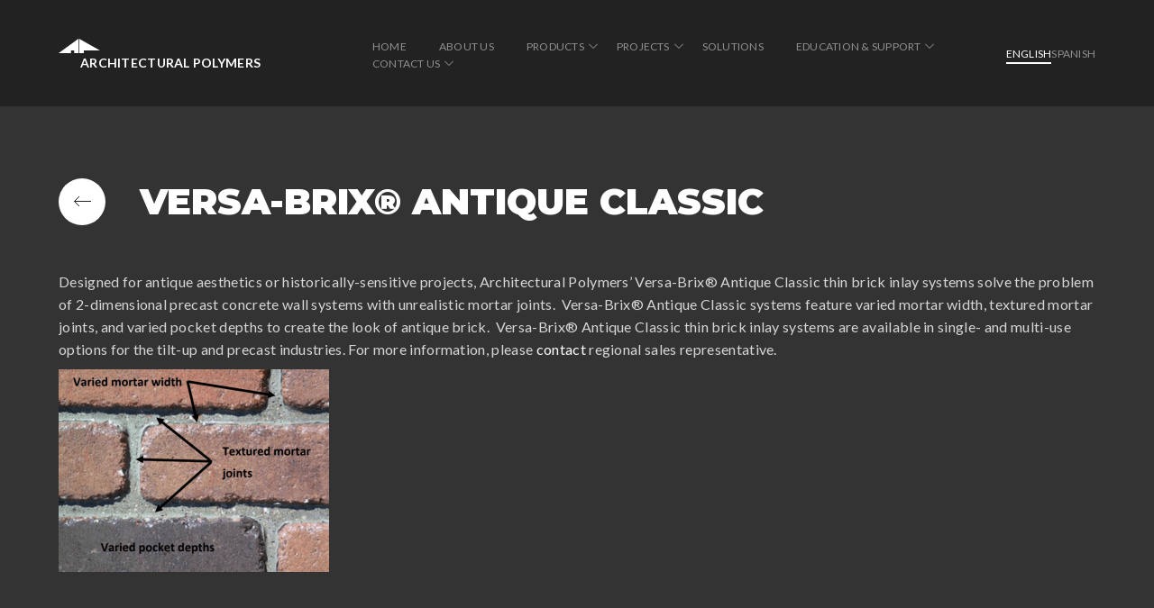

--- FILE ---
content_type: text/html; charset=UTF-8
request_url: https://apformliner.com/product_category/versa-brix-antiqueclassic-m/
body_size: 15272
content:
<!doctype html>
<html lang="en-US">

<head>
    <meta charset="UTF-8">
    <meta name="viewport" content="width=device-width, initial-scale=1">
    <link rel="profile" href="https://gmpg.org/xfn/11">
    <link rel="preconnect" href="https://fonts.gstatic.com">
    <link href="https://fonts.googleapis.com/css2?family=Lato:ital,wght@0,300;0,400;0,700;1,300;1,400;1,700&family=Montserrat:ital,wght@0,300;0,400;0,500;0,600;0,700;0,800;0,900;1,300;1,400;1,500;1,600;1,700;1,800;1,900&display=swap" rel="stylesheet">
    <meta name='robots' content='index, follow, max-image-preview:large, max-snippet:-1, max-video-preview:-1' />
	<style>img:is([sizes="auto" i], [sizes^="auto," i]) { contain-intrinsic-size: 3000px 1500px }</style>
	
	<!-- This site is optimized with the Yoast SEO plugin v23.7 - https://yoast.com/wordpress/plugins/seo/ -->
	<title>Versa-Brix® Antique Classic Archives - Architectural Polymers</title>
	<link rel="canonical" href="https://apformliner.com/product_category/versa-brix-antiqueclassic-m/" />
	<meta property="og:locale" content="en_US" />
	<meta property="og:type" content="article" />
	<meta property="og:title" content="Versa-Brix® Antique Classic Archives - Architectural Polymers" />
	<meta property="og:description" content="Designed for antique aesthetics or historically-sensitive projects, Architectural Polymers’ Versa-Brix® Antique Classic thin brick inlay systems solve the problem of 2-dimensional precast concrete wall systems with unrealistic mortar joints.  Versa-Brix® Antique Classic systems feature varied mortar width, textured mortar joints, and varied pocket depths to create the look of antique brick.  Versa-Brix® Antique Classic thin brick inlay systems are available in single- and multi-use options for the tilt-up and precast industries. For more information, please contact regional sales representative." />
	<meta property="og:url" content="https://apformliner.com/product_category/versa-brix-antiqueclassic-m/" />
	<meta property="og:site_name" content="Architectural Polymers" />
	<meta property="og:image" content="https://apformliner.com/wp-content/uploads/2021/07/Screenshot-30-300x225.png" />
	<meta name="twitter:card" content="summary_large_image" />
	<script type="application/ld+json" class="yoast-schema-graph">{"@context":"https://schema.org","@graph":[{"@type":"CollectionPage","@id":"https://apformliner.com/product_category/versa-brix-antiqueclassic-m/","url":"https://apformliner.com/product_category/versa-brix-antiqueclassic-m/","name":"Versa-Brix® Antique Classic Archives - Architectural Polymers","isPartOf":{"@id":"https://apformliner.com/#website"},"breadcrumb":{"@id":"https://apformliner.com/product_category/versa-brix-antiqueclassic-m/#breadcrumb"},"inLanguage":"en-US"},{"@type":"BreadcrumbList","@id":"https://apformliner.com/product_category/versa-brix-antiqueclassic-m/#breadcrumb","itemListElement":[{"@type":"ListItem","position":1,"name":"Home","item":"https://apformliner.com/"},{"@type":"ListItem","position":2,"name":"Thin Brick Form Liners","item":"https://apformliner.com/product_category/thin-brick-formliners/"},{"@type":"ListItem","position":3,"name":"Multi-Use Thin Brick Formliners","item":"https://apformliner.com/product_category/custom-multi-use/"},{"@type":"ListItem","position":4,"name":"Versa-Brix® Antique Classic"}]},{"@type":"WebSite","@id":"https://apformliner.com/#website","url":"https://apformliner.com/","name":"Architectural Polymers","description":"","publisher":{"@id":"https://apformliner.com/#organization"},"potentialAction":[{"@type":"SearchAction","target":{"@type":"EntryPoint","urlTemplate":"https://apformliner.com/?s={search_term_string}"},"query-input":{"@type":"PropertyValueSpecification","valueRequired":true,"valueName":"search_term_string"}}],"inLanguage":"en-US"},{"@type":"Organization","@id":"https://apformliner.com/#organization","name":"Architectural Polymers","url":"https://apformliner.com/","logo":{"@type":"ImageObject","inLanguage":"en-US","@id":"https://apformliner.com/#/schema/logo/image/","url":"https://apformliner.com/wp-content/uploads/2023/02/cropped-ap.png","contentUrl":"https://apformliner.com/wp-content/uploads/2023/02/cropped-ap.png","width":217,"height":228,"caption":"Architectural Polymers"},"image":{"@id":"https://apformliner.com/#/schema/logo/image/"}}]}</script>
	<!-- / Yoast SEO plugin. -->


<link rel='dns-prefetch' href='//www.googletagmanager.com' />
<link rel="alternate" type="application/rss+xml" title="Architectural Polymers &raquo; Feed" href="https://apformliner.com/feed/" />
<link rel="alternate" type="application/rss+xml" title="Architectural Polymers &raquo; Comments Feed" href="https://apformliner.com/comments/feed/" />
<link rel="alternate" type="application/rss+xml" title="Architectural Polymers &raquo; Versa-Brix® Antique Classic Category product Feed" href="https://apformliner.com/product_category/versa-brix-antiqueclassic-m/feed/" />
<script>
window._wpemojiSettings = {"baseUrl":"https:\/\/s.w.org\/images\/core\/emoji\/15.0.3\/72x72\/","ext":".png","svgUrl":"https:\/\/s.w.org\/images\/core\/emoji\/15.0.3\/svg\/","svgExt":".svg","source":{"concatemoji":"https:\/\/apformliner.com\/wp-includes\/js\/wp-emoji-release.min.js?ver=6.7.4"}};
/*! This file is auto-generated */
!function(i,n){var o,s,e;function c(e){try{var t={supportTests:e,timestamp:(new Date).valueOf()};sessionStorage.setItem(o,JSON.stringify(t))}catch(e){}}function p(e,t,n){e.clearRect(0,0,e.canvas.width,e.canvas.height),e.fillText(t,0,0);var t=new Uint32Array(e.getImageData(0,0,e.canvas.width,e.canvas.height).data),r=(e.clearRect(0,0,e.canvas.width,e.canvas.height),e.fillText(n,0,0),new Uint32Array(e.getImageData(0,0,e.canvas.width,e.canvas.height).data));return t.every(function(e,t){return e===r[t]})}function u(e,t,n){switch(t){case"flag":return n(e,"\ud83c\udff3\ufe0f\u200d\u26a7\ufe0f","\ud83c\udff3\ufe0f\u200b\u26a7\ufe0f")?!1:!n(e,"\ud83c\uddfa\ud83c\uddf3","\ud83c\uddfa\u200b\ud83c\uddf3")&&!n(e,"\ud83c\udff4\udb40\udc67\udb40\udc62\udb40\udc65\udb40\udc6e\udb40\udc67\udb40\udc7f","\ud83c\udff4\u200b\udb40\udc67\u200b\udb40\udc62\u200b\udb40\udc65\u200b\udb40\udc6e\u200b\udb40\udc67\u200b\udb40\udc7f");case"emoji":return!n(e,"\ud83d\udc26\u200d\u2b1b","\ud83d\udc26\u200b\u2b1b")}return!1}function f(e,t,n){var r="undefined"!=typeof WorkerGlobalScope&&self instanceof WorkerGlobalScope?new OffscreenCanvas(300,150):i.createElement("canvas"),a=r.getContext("2d",{willReadFrequently:!0}),o=(a.textBaseline="top",a.font="600 32px Arial",{});return e.forEach(function(e){o[e]=t(a,e,n)}),o}function t(e){var t=i.createElement("script");t.src=e,t.defer=!0,i.head.appendChild(t)}"undefined"!=typeof Promise&&(o="wpEmojiSettingsSupports",s=["flag","emoji"],n.supports={everything:!0,everythingExceptFlag:!0},e=new Promise(function(e){i.addEventListener("DOMContentLoaded",e,{once:!0})}),new Promise(function(t){var n=function(){try{var e=JSON.parse(sessionStorage.getItem(o));if("object"==typeof e&&"number"==typeof e.timestamp&&(new Date).valueOf()<e.timestamp+604800&&"object"==typeof e.supportTests)return e.supportTests}catch(e){}return null}();if(!n){if("undefined"!=typeof Worker&&"undefined"!=typeof OffscreenCanvas&&"undefined"!=typeof URL&&URL.createObjectURL&&"undefined"!=typeof Blob)try{var e="postMessage("+f.toString()+"("+[JSON.stringify(s),u.toString(),p.toString()].join(",")+"));",r=new Blob([e],{type:"text/javascript"}),a=new Worker(URL.createObjectURL(r),{name:"wpTestEmojiSupports"});return void(a.onmessage=function(e){c(n=e.data),a.terminate(),t(n)})}catch(e){}c(n=f(s,u,p))}t(n)}).then(function(e){for(var t in e)n.supports[t]=e[t],n.supports.everything=n.supports.everything&&n.supports[t],"flag"!==t&&(n.supports.everythingExceptFlag=n.supports.everythingExceptFlag&&n.supports[t]);n.supports.everythingExceptFlag=n.supports.everythingExceptFlag&&!n.supports.flag,n.DOMReady=!1,n.readyCallback=function(){n.DOMReady=!0}}).then(function(){return e}).then(function(){var e;n.supports.everything||(n.readyCallback(),(e=n.source||{}).concatemoji?t(e.concatemoji):e.wpemoji&&e.twemoji&&(t(e.twemoji),t(e.wpemoji)))}))}((window,document),window._wpemojiSettings);
</script>
<style id='wp-emoji-styles-inline-css'>

	img.wp-smiley, img.emoji {
		display: inline !important;
		border: none !important;
		box-shadow: none !important;
		height: 1em !important;
		width: 1em !important;
		margin: 0 0.07em !important;
		vertical-align: -0.1em !important;
		background: none !important;
		padding: 0 !important;
	}
</style>
<link rel='stylesheet' id='wp-block-library-css' href='https://apformliner.com/wp-includes/css/dist/block-library/style.min.css?ver=6.7.4' media='all' />
<style id='classic-theme-styles-inline-css'>
/*! This file is auto-generated */
.wp-block-button__link{color:#fff;background-color:#32373c;border-radius:9999px;box-shadow:none;text-decoration:none;padding:calc(.667em + 2px) calc(1.333em + 2px);font-size:1.125em}.wp-block-file__button{background:#32373c;color:#fff;text-decoration:none}
</style>
<style id='global-styles-inline-css'>
:root{--wp--preset--aspect-ratio--square: 1;--wp--preset--aspect-ratio--4-3: 4/3;--wp--preset--aspect-ratio--3-4: 3/4;--wp--preset--aspect-ratio--3-2: 3/2;--wp--preset--aspect-ratio--2-3: 2/3;--wp--preset--aspect-ratio--16-9: 16/9;--wp--preset--aspect-ratio--9-16: 9/16;--wp--preset--color--black: #000000;--wp--preset--color--cyan-bluish-gray: #abb8c3;--wp--preset--color--white: #ffffff;--wp--preset--color--pale-pink: #f78da7;--wp--preset--color--vivid-red: #cf2e2e;--wp--preset--color--luminous-vivid-orange: #ff6900;--wp--preset--color--luminous-vivid-amber: #fcb900;--wp--preset--color--light-green-cyan: #7bdcb5;--wp--preset--color--vivid-green-cyan: #00d084;--wp--preset--color--pale-cyan-blue: #8ed1fc;--wp--preset--color--vivid-cyan-blue: #0693e3;--wp--preset--color--vivid-purple: #9b51e0;--wp--preset--gradient--vivid-cyan-blue-to-vivid-purple: linear-gradient(135deg,rgba(6,147,227,1) 0%,rgb(155,81,224) 100%);--wp--preset--gradient--light-green-cyan-to-vivid-green-cyan: linear-gradient(135deg,rgb(122,220,180) 0%,rgb(0,208,130) 100%);--wp--preset--gradient--luminous-vivid-amber-to-luminous-vivid-orange: linear-gradient(135deg,rgba(252,185,0,1) 0%,rgba(255,105,0,1) 100%);--wp--preset--gradient--luminous-vivid-orange-to-vivid-red: linear-gradient(135deg,rgba(255,105,0,1) 0%,rgb(207,46,46) 100%);--wp--preset--gradient--very-light-gray-to-cyan-bluish-gray: linear-gradient(135deg,rgb(238,238,238) 0%,rgb(169,184,195) 100%);--wp--preset--gradient--cool-to-warm-spectrum: linear-gradient(135deg,rgb(74,234,220) 0%,rgb(151,120,209) 20%,rgb(207,42,186) 40%,rgb(238,44,130) 60%,rgb(251,105,98) 80%,rgb(254,248,76) 100%);--wp--preset--gradient--blush-light-purple: linear-gradient(135deg,rgb(255,206,236) 0%,rgb(152,150,240) 100%);--wp--preset--gradient--blush-bordeaux: linear-gradient(135deg,rgb(254,205,165) 0%,rgb(254,45,45) 50%,rgb(107,0,62) 100%);--wp--preset--gradient--luminous-dusk: linear-gradient(135deg,rgb(255,203,112) 0%,rgb(199,81,192) 50%,rgb(65,88,208) 100%);--wp--preset--gradient--pale-ocean: linear-gradient(135deg,rgb(255,245,203) 0%,rgb(182,227,212) 50%,rgb(51,167,181) 100%);--wp--preset--gradient--electric-grass: linear-gradient(135deg,rgb(202,248,128) 0%,rgb(113,206,126) 100%);--wp--preset--gradient--midnight: linear-gradient(135deg,rgb(2,3,129) 0%,rgb(40,116,252) 100%);--wp--preset--font-size--small: 13px;--wp--preset--font-size--medium: 20px;--wp--preset--font-size--large: 36px;--wp--preset--font-size--x-large: 42px;--wp--preset--spacing--20: 0.44rem;--wp--preset--spacing--30: 0.67rem;--wp--preset--spacing--40: 1rem;--wp--preset--spacing--50: 1.5rem;--wp--preset--spacing--60: 2.25rem;--wp--preset--spacing--70: 3.38rem;--wp--preset--spacing--80: 5.06rem;--wp--preset--shadow--natural: 6px 6px 9px rgba(0, 0, 0, 0.2);--wp--preset--shadow--deep: 12px 12px 50px rgba(0, 0, 0, 0.4);--wp--preset--shadow--sharp: 6px 6px 0px rgba(0, 0, 0, 0.2);--wp--preset--shadow--outlined: 6px 6px 0px -3px rgba(255, 255, 255, 1), 6px 6px rgba(0, 0, 0, 1);--wp--preset--shadow--crisp: 6px 6px 0px rgba(0, 0, 0, 1);}:where(.is-layout-flex){gap: 0.5em;}:where(.is-layout-grid){gap: 0.5em;}body .is-layout-flex{display: flex;}.is-layout-flex{flex-wrap: wrap;align-items: center;}.is-layout-flex > :is(*, div){margin: 0;}body .is-layout-grid{display: grid;}.is-layout-grid > :is(*, div){margin: 0;}:where(.wp-block-columns.is-layout-flex){gap: 2em;}:where(.wp-block-columns.is-layout-grid){gap: 2em;}:where(.wp-block-post-template.is-layout-flex){gap: 1.25em;}:where(.wp-block-post-template.is-layout-grid){gap: 1.25em;}.has-black-color{color: var(--wp--preset--color--black) !important;}.has-cyan-bluish-gray-color{color: var(--wp--preset--color--cyan-bluish-gray) !important;}.has-white-color{color: var(--wp--preset--color--white) !important;}.has-pale-pink-color{color: var(--wp--preset--color--pale-pink) !important;}.has-vivid-red-color{color: var(--wp--preset--color--vivid-red) !important;}.has-luminous-vivid-orange-color{color: var(--wp--preset--color--luminous-vivid-orange) !important;}.has-luminous-vivid-amber-color{color: var(--wp--preset--color--luminous-vivid-amber) !important;}.has-light-green-cyan-color{color: var(--wp--preset--color--light-green-cyan) !important;}.has-vivid-green-cyan-color{color: var(--wp--preset--color--vivid-green-cyan) !important;}.has-pale-cyan-blue-color{color: var(--wp--preset--color--pale-cyan-blue) !important;}.has-vivid-cyan-blue-color{color: var(--wp--preset--color--vivid-cyan-blue) !important;}.has-vivid-purple-color{color: var(--wp--preset--color--vivid-purple) !important;}.has-black-background-color{background-color: var(--wp--preset--color--black) !important;}.has-cyan-bluish-gray-background-color{background-color: var(--wp--preset--color--cyan-bluish-gray) !important;}.has-white-background-color{background-color: var(--wp--preset--color--white) !important;}.has-pale-pink-background-color{background-color: var(--wp--preset--color--pale-pink) !important;}.has-vivid-red-background-color{background-color: var(--wp--preset--color--vivid-red) !important;}.has-luminous-vivid-orange-background-color{background-color: var(--wp--preset--color--luminous-vivid-orange) !important;}.has-luminous-vivid-amber-background-color{background-color: var(--wp--preset--color--luminous-vivid-amber) !important;}.has-light-green-cyan-background-color{background-color: var(--wp--preset--color--light-green-cyan) !important;}.has-vivid-green-cyan-background-color{background-color: var(--wp--preset--color--vivid-green-cyan) !important;}.has-pale-cyan-blue-background-color{background-color: var(--wp--preset--color--pale-cyan-blue) !important;}.has-vivid-cyan-blue-background-color{background-color: var(--wp--preset--color--vivid-cyan-blue) !important;}.has-vivid-purple-background-color{background-color: var(--wp--preset--color--vivid-purple) !important;}.has-black-border-color{border-color: var(--wp--preset--color--black) !important;}.has-cyan-bluish-gray-border-color{border-color: var(--wp--preset--color--cyan-bluish-gray) !important;}.has-white-border-color{border-color: var(--wp--preset--color--white) !important;}.has-pale-pink-border-color{border-color: var(--wp--preset--color--pale-pink) !important;}.has-vivid-red-border-color{border-color: var(--wp--preset--color--vivid-red) !important;}.has-luminous-vivid-orange-border-color{border-color: var(--wp--preset--color--luminous-vivid-orange) !important;}.has-luminous-vivid-amber-border-color{border-color: var(--wp--preset--color--luminous-vivid-amber) !important;}.has-light-green-cyan-border-color{border-color: var(--wp--preset--color--light-green-cyan) !important;}.has-vivid-green-cyan-border-color{border-color: var(--wp--preset--color--vivid-green-cyan) !important;}.has-pale-cyan-blue-border-color{border-color: var(--wp--preset--color--pale-cyan-blue) !important;}.has-vivid-cyan-blue-border-color{border-color: var(--wp--preset--color--vivid-cyan-blue) !important;}.has-vivid-purple-border-color{border-color: var(--wp--preset--color--vivid-purple) !important;}.has-vivid-cyan-blue-to-vivid-purple-gradient-background{background: var(--wp--preset--gradient--vivid-cyan-blue-to-vivid-purple) !important;}.has-light-green-cyan-to-vivid-green-cyan-gradient-background{background: var(--wp--preset--gradient--light-green-cyan-to-vivid-green-cyan) !important;}.has-luminous-vivid-amber-to-luminous-vivid-orange-gradient-background{background: var(--wp--preset--gradient--luminous-vivid-amber-to-luminous-vivid-orange) !important;}.has-luminous-vivid-orange-to-vivid-red-gradient-background{background: var(--wp--preset--gradient--luminous-vivid-orange-to-vivid-red) !important;}.has-very-light-gray-to-cyan-bluish-gray-gradient-background{background: var(--wp--preset--gradient--very-light-gray-to-cyan-bluish-gray) !important;}.has-cool-to-warm-spectrum-gradient-background{background: var(--wp--preset--gradient--cool-to-warm-spectrum) !important;}.has-blush-light-purple-gradient-background{background: var(--wp--preset--gradient--blush-light-purple) !important;}.has-blush-bordeaux-gradient-background{background: var(--wp--preset--gradient--blush-bordeaux) !important;}.has-luminous-dusk-gradient-background{background: var(--wp--preset--gradient--luminous-dusk) !important;}.has-pale-ocean-gradient-background{background: var(--wp--preset--gradient--pale-ocean) !important;}.has-electric-grass-gradient-background{background: var(--wp--preset--gradient--electric-grass) !important;}.has-midnight-gradient-background{background: var(--wp--preset--gradient--midnight) !important;}.has-small-font-size{font-size: var(--wp--preset--font-size--small) !important;}.has-medium-font-size{font-size: var(--wp--preset--font-size--medium) !important;}.has-large-font-size{font-size: var(--wp--preset--font-size--large) !important;}.has-x-large-font-size{font-size: var(--wp--preset--font-size--x-large) !important;}
:where(.wp-block-post-template.is-layout-flex){gap: 1.25em;}:where(.wp-block-post-template.is-layout-grid){gap: 1.25em;}
:where(.wp-block-columns.is-layout-flex){gap: 2em;}:where(.wp-block-columns.is-layout-grid){gap: 2em;}
:root :where(.wp-block-pullquote){font-size: 1.5em;line-height: 1.6;}
</style>
<link rel='stylesheet' id='contact-form-7-css' href='https://apformliner.com/wp-content/plugins/contact-form-7/includes/css/styles.css?ver=5.9.8' media='all' />
<link rel='stylesheet' id='eeb-css-frontend-css' href='https://apformliner.com/wp-content/plugins/email-encoder-bundle/core/includes/assets/css/style.css?ver=241030-231731' media='all' />
<link rel='stylesheet' id='dashicons-css' href='https://apformliner.com/wp-includes/css/dashicons.min.css?ver=6.7.4' media='all' />
<link rel='stylesheet' id='architectural-style-css' href='https://apformliner.com/wp-content/themes/architectural/style.css?ver=1.0.0' media='all' />
<link rel='stylesheet' id='architectural-magnific-css' href='https://apformliner.com/wp-content/themes/architectural/css/magnific-popup.css?ver=6.7.4' media='all' />
<link rel='stylesheet' id='architectural-stylewe-css' href='https://apformliner.com/wp-content/themes/architectural/css/style.css?v=1&#038;ver=6.7.4' media='all' />
<link rel='stylesheet' id='architectural-newstyles-css' href='https://apformliner.com/wp-content/themes/architectural/css/newstyles.css?ver=6.7.4' media='all' />
<script src="https://apformliner.com/wp-content/themes/architectural/js/lib/jquery-3.3.1.min.js" id="jquery-js"></script>
<script src="https://apformliner.com/wp-content/plugins/email-encoder-bundle/core/includes/assets/js/custom.js?ver=241030-231731" id="eeb-js-frontend-js"></script>

<!-- Google tag (gtag.js) snippet added by Site Kit -->

<!-- Google Analytics snippet added by Site Kit -->
<script src="https://www.googletagmanager.com/gtag/js?id=GT-WVCLL6L" id="google_gtagjs-js" async></script>
<script id="google_gtagjs-js-after">
window.dataLayer = window.dataLayer || [];function gtag(){dataLayer.push(arguments);}
gtag("set","linker",{"domains":["apformliner.com"]});
gtag("js", new Date());
gtag("set", "developer_id.dZTNiMT", true);
gtag("config", "GT-WVCLL6L");
</script>

<!-- End Google tag (gtag.js) snippet added by Site Kit -->
<link rel="https://api.w.org/" href="https://apformliner.com/wp-json/" /><link rel="alternate" title="JSON" type="application/json" href="https://apformliner.com/wp-json/wp/v2/product_category/93" /><link rel="EditURI" type="application/rsd+xml" title="RSD" href="https://apformliner.com/xmlrpc.php?rsd" />
<meta name="generator" content="WordPress 6.7.4" />
<meta name="generator" content="Site Kit by Google 1.138.0" /><link rel="apple-touch-icon" sizes="180x180" href="/wp-content/uploads/fbrfg/apple-touch-icon.png">
<link rel="icon" type="image/png" sizes="32x32" href="/wp-content/uploads/fbrfg/favicon-32x32.png">
<link rel="icon" type="image/png" sizes="16x16" href="/wp-content/uploads/fbrfg/favicon-16x16.png">
<link rel="manifest" href="/wp-content/uploads/fbrfg/site.webmanifest">
<link rel="mask-icon" href="/wp-content/uploads/fbrfg/safari-pinned-tab.svg" color="#5bbad5">
<link rel="shortcut icon" href="/wp-content/uploads/fbrfg/favicon.ico">
<meta name="msapplication-TileColor" content="#da532c">
<meta name="msapplication-config" content="/wp-content/uploads/fbrfg/browserconfig.xml">
<meta name="theme-color" content="#ffffff"><!-- All in one Favicon 4.8 -->    <!-- Global site tag (gtag.js) - Google Analytics -->
    <script async src="https://www.googletagmanager.com/gtag/js?id=UA-18223695-1"></script>
    <script>
        window.dataLayer = window.dataLayer || [];

        function gtag() {
            dataLayer.push(arguments);
        }
        gtag('js', new Date());

        gtag('config', 'UA-18223695-1');
    </script>
</head>

<body class="archive tax-product_category term-versa-brix-antiqueclassic-m term-93 wp-custom-logo">
        <header class="main-header">
        <div class="container">
            <h1 class="logo">
                <a href="https://apformliner.com">
                    <svg width="46" height="16" viewBox="0 0 46 16" fill="none" xmlns="http://www.w3.org/2000/svg">
                        <path d="M22.0321 0V16H17.1463V13.0704H13.6894V16H0L22.0321 0Z" fill="#ffffff" />
                        <path d="M22.7695 0V16H27.978V13.0704H46L22.7695 0Z" fill="#ffffff" />
                    </svg>
                    <span>Architectural Polymers</span>
                </a>
            </h1>
            <ul id="menu-main-menu" class="main-menu"><li id="menu-item-32" class="menu-item menu-item-type-post_type menu-item-object-page menu-item-home menu-item-32"><a href="https://apformliner.com/">Home</a></li>
<li id="menu-item-28" class="menu-item menu-item-type-post_type menu-item-object-page menu-item-28"><a href="https://apformliner.com/about-us/">About Us</a></li>
<li id="menu-item-33" class="menu-item menu-item-type-post_type menu-item-object-page current-menu-ancestor current_page_ancestor menu-item-has-children menu-item-33"><a href="https://apformliner.com/products/">Products</a>
<ul class="sub-menu">
	<li id="menu-item-1960" class="menu-item menu-item-type-custom menu-item-object-custom menu-item-has-children menu-item-1960"><a href="/products/#architectural-formliners">Architectural Formliners</a>
	<ul class="sub-menu">
		<li id="menu-item-1771" class="menu-item menu-item-type-taxonomy menu-item-object-product_category menu-item-has-children menu-item-1771"><a href="https://apformliner.com/product_category/single-use-hips-plastic-formliners/">Single Use</a>
		<ul class="sub-menu">
			<li id="menu-item-1772" class="menu-item menu-item-type-taxonomy menu-item-object-product_category menu-item-1772"><a href="https://apformliner.com/product_category/new-contemporary-single-use-hips-plastic-formliners/">Contemporary</a></li>
			<li id="menu-item-1773" class="menu-item menu-item-type-taxonomy menu-item-object-product_category menu-item-1773"><a href="https://apformliner.com/product_category/brick-single-use-hips-plastic-formliners/">Brick</a></li>
			<li id="menu-item-1774" class="menu-item menu-item-type-taxonomy menu-item-object-product_category menu-item-1774"><a href="https://apformliner.com/product_category/flat-single-use-hips-plastic-formliners/">Flat</a></li>
			<li id="menu-item-1775" class="menu-item menu-item-type-taxonomy menu-item-object-product_category menu-item-1775"><a href="https://apformliner.com/product_category/fractured-single-use-hips-plastic-formliners/">Fractured</a></li>
			<li id="menu-item-4548" class="menu-item menu-item-type-taxonomy menu-item-object-product_category menu-item-4548"><a href="https://apformliner.com/product_category/asymmetrical-ribs/">Rhythmic Asymmetrical Ribs</a></li>
			<li id="menu-item-4549" class="menu-item menu-item-type-taxonomy menu-item-object-product_category menu-item-4549"><a href="https://apformliner.com/product_category/sinewaves/">Rhythmic Sinewaves</a></li>
			<li id="menu-item-4550" class="menu-item menu-item-type-taxonomy menu-item-object-product_category menu-item-4550"><a href="https://apformliner.com/product_category/symmetrical-ribs/">Rhythmic Symmetrical Ribs</a></li>
			<li id="menu-item-4551" class="menu-item menu-item-type-taxonomy menu-item-object-product_category menu-item-4551"><a href="https://apformliner.com/product_category/v-grooves/">Rhythmic V-Grooves</a></li>
			<li id="menu-item-1777" class="menu-item menu-item-type-taxonomy menu-item-object-product_category menu-item-1777"><a href="https://apformliner.com/product_category/stone-and-block-single-use-hips-plastic-formliners/">Stone and Block</a></li>
			<li id="menu-item-2455" class="menu-item menu-item-type-taxonomy menu-item-object-product_category menu-item-2455"><a href="https://apformliner.com/product_category/wood-single-use-hips-plastic-formliners/">Wood</a></li>
		</ul>
</li>
		<li id="menu-item-1758" class="menu-item menu-item-type-taxonomy menu-item-object-product_category menu-item-has-children menu-item-1758"><a href="https://apformliner.com/product_category/high-re-use-elastomeric-formliners/">High Re-Use</a>
		<ul class="sub-menu">
			<li id="menu-item-1759" class="menu-item menu-item-type-taxonomy menu-item-object-product_category menu-item-1759"><a href="https://apformliner.com/product_category/new-contemporary-formliner/">Contemporary</a></li>
			<li id="menu-item-1760" class="menu-item menu-item-type-taxonomy menu-item-object-product_category menu-item-1760"><a href="https://apformliner.com/product_category/brick-formliner/">Brick</a></li>
			<li id="menu-item-1761" class="menu-item menu-item-type-taxonomy menu-item-object-product_category menu-item-1761"><a href="https://apformliner.com/product_category/flat-formliner/">Flat</a></li>
			<li id="menu-item-1778" class="menu-item menu-item-type-taxonomy menu-item-object-product_category menu-item-1778"><a href="https://apformliner.com/product_category/fractured-formliner/">Fractured</a></li>
			<li id="menu-item-4544" class="menu-item menu-item-type-taxonomy menu-item-object-product_category menu-item-4544"><a href="https://apformliner.com/product_category/mu-asymmetrical-rib/">Rhythmic Asymmetrical Rib</a></li>
			<li id="menu-item-4545" class="menu-item menu-item-type-taxonomy menu-item-object-product_category menu-item-4545"><a href="https://apformliner.com/product_category/mu-sinewave/">Rhythmic Sinewave</a></li>
			<li id="menu-item-4546" class="menu-item menu-item-type-taxonomy menu-item-object-product_category menu-item-4546"><a href="https://apformliner.com/product_category/mu-symmetricalribs/">Rhythmic Symmetrical Rib</a></li>
			<li id="menu-item-4547" class="menu-item menu-item-type-taxonomy menu-item-object-product_category menu-item-4547"><a href="https://apformliner.com/product_category/mu-vgroove/">Rhythmic V-Groove</a></li>
			<li id="menu-item-1780" class="menu-item menu-item-type-taxonomy menu-item-object-product_category menu-item-1780"><a href="https://apformliner.com/product_category/stone-and-block-formliner/">Stone and Block</a></li>
			<li id="menu-item-1781" class="menu-item menu-item-type-taxonomy menu-item-object-product_category menu-item-1781"><a href="https://apformliner.com/product_category/wood-formliner/">Wood</a></li>
		</ul>
</li>
	</ul>
</li>
	<li id="menu-item-1964" class="menu-item menu-item-type-custom menu-item-object-custom menu-item-1964"><a href="https://apformliner.com/products/#photo-engraved-formliner">Photo Engraved Formliner</a></li>
	<li id="menu-item-1962" class="menu-item menu-item-type-custom menu-item-object-custom menu-item-1962"><a href="https://apformliner.com/products/#concrete-art-formliner">Concrete Art</a></li>
	<li id="menu-item-1966" class="menu-item menu-item-type-custom menu-item-object-custom current-menu-ancestor menu-item-has-children menu-item-1966"><a href="/products/#thin-brick-formliners">Thin Brick Formliners</a>
	<ul class="sub-menu">
		<li id="menu-item-3664" class="menu-item menu-item-type-taxonomy menu-item-object-product_category menu-item-has-children menu-item-3664"><a href="https://apformliner.com/product_category/single-use/">Single-Use Thin Brick Formliners</a>
		<ul class="sub-menu">
			<li id="menu-item-3672" class="menu-item menu-item-type-taxonomy menu-item-object-product_category menu-item-3672"><a href="https://apformliner.com/product_category/versa-brix-s-standard/">Versa-Brix® S Standard</a></li>
			<li id="menu-item-3673" class="menu-item menu-item-type-taxonomy menu-item-object-product_category menu-item-3673"><a href="https://apformliner.com/product_category/versa-brix-s-antiqueclassic/">Versa-Brix® S Antique Classic</a></li>
			<li id="menu-item-3674" class="menu-item menu-item-type-taxonomy menu-item-object-product_category menu-item-3674"><a href="https://apformliner.com/product_category/versa-brix-grapevine/">Versa-Brix® Grapevine</a></li>
			<li id="menu-item-3669" class="menu-item menu-item-type-taxonomy menu-item-object-product_category menu-item-3669"><a href="https://apformliner.com/product_category/versa-brix-block-s/">Versa-Brix® Versa Block</a></li>
		</ul>
</li>
		<li id="menu-item-3663" class="menu-item menu-item-type-taxonomy menu-item-object-product_category current-product_category-ancestor current-menu-ancestor current-menu-parent current-product_category-parent menu-item-has-children menu-item-3663"><a href="https://apformliner.com/product_category/custom-multi-use/">Multi-Use Thin Brick Formliners</a>
		<ul class="sub-menu">
			<li id="menu-item-3665" class="menu-item menu-item-type-taxonomy menu-item-object-product_category current-menu-item menu-item-3665"><a href="https://apformliner.com/product_category/versa-brix-antiqueclassic-m/" aria-current="page">Versa-Brix® Antique Classic</a></li>
			<li id="menu-item-3667" class="menu-item menu-item-type-taxonomy menu-item-object-product_category menu-item-3667"><a href="https://apformliner.com/product_category/versa-brix-grapevine-m/">Versa-Brix® Grapevine</a></li>
			<li id="menu-item-3668" class="menu-item menu-item-type-taxonomy menu-item-object-product_category menu-item-3668"><a href="https://apformliner.com/product_category/versa-brixm-m/">Versa-Brix® M</a></li>
			<li id="menu-item-3675" class="menu-item menu-item-type-taxonomy menu-item-object-product_category menu-item-3675"><a href="https://apformliner.com/product_category/versa-brix-versablock-m/">Versa-Brix® Versa Block</a></li>
			<li id="menu-item-3670" class="menu-item menu-item-type-taxonomy menu-item-object-product_category menu-item-3670"><a href="https://apformliner.com/product_category/versa-brix-vertical-m/">Versa-Brix® Vertical</a></li>
			<li id="menu-item-3671" class="menu-item menu-item-type-taxonomy menu-item-object-product_category menu-item-3671"><a href="https://apformliner.com/product_category/versa-brix-3d-m/">Versa-Brix® 3-D</a></li>
		</ul>
</li>
	</ul>
</li>
	<li id="menu-item-1965" class="menu-item menu-item-type-custom menu-item-object-custom menu-item-has-children menu-item-1965"><a href="/products/#thin-brick">Thin Brick for Precast</a>
	<ul class="sub-menu">
		<li id="menu-item-1785" class="menu-item menu-item-type-taxonomy menu-item-object-product_category menu-item-has-children menu-item-1785"><a href="https://apformliner.com/product_category/metrobrick/">METROBRICK®</a>
		<ul class="sub-menu">
			<li id="menu-item-2539" class="menu-item menu-item-type-custom menu-item-object-custom menu-item-2539"><a href="https://apformliner.com/product_category/wirecut-metroblends/">Fast Ship Wirecut Blends</a></li>
			<li id="menu-item-2540" class="menu-item menu-item-type-custom menu-item-object-custom menu-item-2540"><a href="https://apformliner.com/product_category/metrorange/">Flashed Colors &#8211; Range</a></li>
			<li id="menu-item-2541" class="menu-item menu-item-type-custom menu-item-object-custom menu-item-2541"><a href="https://apformliner.com/product_category/metro-brick-single-tone/">Single Tone Colors</a></li>
			<li id="menu-item-5112" class="menu-item menu-item-type-custom menu-item-object-custom menu-item-5112"><a href="https://apformliner.com/product_category/imperial-blend-colors">Imperial Blend Colors</a></li>
		</ul>
</li>
		<li id="menu-item-1787" class="menu-item menu-item-type-taxonomy menu-item-object-product_category menu-item-has-children menu-item-1787"><a href="https://apformliner.com/product_category/summitville/">Summitville®</a>
		<ul class="sub-menu">
			<li id="menu-item-2544" class="menu-item menu-item-type-custom menu-item-object-custom menu-item-2544"><a href="https://apformliner.com/product_category/landmark-series/">Landmark series</a></li>
			<li id="menu-item-2545" class="menu-item menu-item-type-custom menu-item-object-custom menu-item-2545"><a href="https://apformliner.com/product_category/olde-towne-series/">Olde Town Series</a></li>
			<li id="menu-item-2546" class="menu-item menu-item-type-custom menu-item-object-custom menu-item-2546"><a href="https://apformliner.com/product_category/summitvillethinbrickblends/">Thin Brick Blends</a></li>
			<li id="menu-item-2547" class="menu-item menu-item-type-custom menu-item-object-custom menu-item-2547"><a href="https://apformliner.com/product_category/summitvillewirecut/">Wirecut Colors</a></li>
		</ul>
</li>
		<li id="menu-item-1783" class="menu-item menu-item-type-taxonomy menu-item-object-product_category menu-item-has-children menu-item-1783"><a href="https://apformliner.com/product_category/en/">Endicott®</a>
		<ul class="sub-menu">
			<li id="menu-item-2536" class="menu-item menu-item-type-custom menu-item-object-custom menu-item-2536"><a href="https://apformliner.com/product_category/endicott-colors/">Colors</a></li>
			<li id="menu-item-2537" class="menu-item menu-item-type-custom menu-item-object-custom menu-item-2537"><a href="https://apformliner.com/product_category/endicott-glazed/">Glazed Smooth</a></li>
			<li id="menu-item-2538" class="menu-item menu-item-type-custom menu-item-object-custom menu-item-2538"><a href="https://apformliner.com/product_category/endicott-glazed-velour/">Glazed Velour</a></li>
		</ul>
</li>
		<li id="menu-item-1786" class="menu-item menu-item-type-taxonomy menu-item-object-product_category menu-item-has-children menu-item-1786"><a href="https://apformliner.com/product_category/roben-tonbaustoffe/">Röben® Tonbaustoffe</a>
		<ul class="sub-menu">
			<li id="menu-item-2542" class="menu-item menu-item-type-custom menu-item-object-custom menu-item-2542"><a href="https://apformliner.com/product_category/roben-aarhus/">Aarhus</a></li>
			<li id="menu-item-2543" class="menu-item menu-item-type-custom menu-item-object-custom menu-item-2543"><a href="https://apformliner.com/product_category/roben-nonaarhus/">non-Aarhus</a></li>
		</ul>
</li>
		<li id="menu-item-1784" class="menu-item menu-item-type-taxonomy menu-item-object-product_category menu-item-1784"><a href="https://apformliner.com/product_category/general-shale/">General Shale®</a></li>
	</ul>
</li>
	<li id="menu-item-2327" class="menu-item menu-item-type-taxonomy menu-item-object-product_category menu-item-has-children menu-item-2327"><a href="https://apformliner.com/product_category/tumbled-thin-brick/">Tumbled Thin Brick for Precast</a>
	<ul class="sub-menu">
		<li id="menu-item-2334" class="menu-item menu-item-type-custom menu-item-object-custom menu-item-2334"><a href="https://apformliner.com/product_category/general-shale-colors/">General Shale</a></li>
		<li id="menu-item-3330" class="menu-item menu-item-type-custom menu-item-object-custom menu-item-3330"><a href="https://apformliner.com/product_category/metrobrick-vintage/">METROBRICK® VINTAGE</a></li>
		<li id="menu-item-2335" class="menu-item menu-item-type-custom menu-item-object-custom menu-item-2335"><a href="https://apformliner.com/product_category/roben-tonbaustoffe-colors/">Roben Tonbaustoffe</a></li>
	</ul>
</li>
	<li id="menu-item-2329" class="menu-item menu-item-type-custom menu-item-object-custom menu-item-has-children menu-item-2329"><a href="https://apformliner.com/products/#terra-cotta">Terra Cotta for Precast</a>
	<ul class="sub-menu">
		<li id="menu-item-2330" class="menu-item menu-item-type-custom menu-item-object-custom menu-item-2330"><a href="https://apformliner.com/product_category/design-glazed/">Design (glazed)</a></li>
		<li id="menu-item-2331" class="menu-item menu-item-type-custom menu-item-object-custom menu-item-2331"><a href="https://apformliner.com/product_category/design-unglazed/">Design (unglazed)</a></li>
		<li id="menu-item-2332" class="menu-item menu-item-type-custom menu-item-object-custom menu-item-2332"><a href="https://apformliner.com/product_category/natura/">Natura (unglazed)</a></li>
		<li id="menu-item-2333" class="menu-item menu-item-type-custom menu-item-object-custom menu-item-2333"><a href="https://apformliner.com/product_category/spectraview/">SpectraView</a></li>
	</ul>
</li>
	<li id="menu-item-1963" class="menu-item menu-item-type-custom menu-item-object-custom menu-item-1963"><a href="https://apformliner.com/products/#concrete-forming-accessories">Concrete Forming Accessories</a></li>
</ul>
</li>
<li id="menu-item-34" class="menu-item menu-item-type-post_type menu-item-object-page menu-item-has-children menu-item-34"><a href="https://apformliner.com/form-liner-projects/">Projects</a>
<ul class="sub-menu">
	<li id="menu-item-1788" class="menu-item menu-item-type-taxonomy menu-item-object-project_category menu-item-1788"><a href="https://apformliner.com/project_category/bridge-highway/">Bridge &amp; Highway</a></li>
	<li id="menu-item-1789" class="menu-item menu-item-type-taxonomy menu-item-object-project_category menu-item-1789"><a href="https://apformliner.com/project_category/institutions-government/">Institutions &amp; Government</a></li>
	<li id="menu-item-1790" class="menu-item menu-item-type-taxonomy menu-item-object-project_category menu-item-1790"><a href="https://apformliner.com/project_category/parking-decks/">Parking Decks</a></li>
	<li id="menu-item-1791" class="menu-item menu-item-type-taxonomy menu-item-object-project_category menu-item-1791"><a href="https://apformliner.com/project_category/retail-commercial/">Retail &amp; Commercial</a></li>
	<li id="menu-item-1792" class="menu-item menu-item-type-taxonomy menu-item-object-project_category menu-item-1792"><a href="https://apformliner.com/project_category/office-hospital/">Office &amp; Hospital</a></li>
	<li id="menu-item-1793" class="menu-item menu-item-type-taxonomy menu-item-object-project_category menu-item-1793"><a href="https://apformliner.com/project_category/stadium-arenas/">Stadium &amp; Arenas</a></li>
	<li id="menu-item-1794" class="menu-item menu-item-type-taxonomy menu-item-object-project_category menu-item-1794"><a href="https://apformliner.com/project_category/multi-tenant-residential/">Multi-Tenant Residential</a></li>
</ul>
</li>
<li id="menu-item-35" class="menu-item menu-item-type-post_type menu-item-object-page menu-item-35"><a href="https://apformliner.com/single-use-form-liners/">Solutions</a></li>
<li id="menu-item-31" class="menu-item menu-item-type-post_type menu-item-object-page menu-item-has-children menu-item-31"><a href="https://apformliner.com/education-supportold/">Education &#038; Support</a>
<ul class="sub-menu">
	<li id="menu-item-4875" class="menu-item menu-item-type-custom menu-item-object-custom menu-item-4875"><a href="https://apformliner.com/education-support#lunch-and-learn">AIA Sign up</a></li>
	<li id="menu-item-4502" class="menu-item menu-item-type-post_type menu-item-object-education_support menu-item-4502"><a href="https://apformliner.com/education_support/master-specifications/">Master Specifications</a></li>
	<li id="menu-item-4503" class="menu-item menu-item-type-post_type menu-item-object-education_support menu-item-4503"><a href="https://apformliner.com/education_support/precast-pci-standards/">Precast PCI Standards</a></li>
	<li id="menu-item-4504" class="menu-item menu-item-type-post_type menu-item-object-education_support menu-item-4504"><a href="https://apformliner.com/education_support/tilt-up/">Tilt-Up</a></li>
	<li id="menu-item-4505" class="menu-item menu-item-type-post_type menu-item-object-education_support menu-item-4505"><a href="https://apformliner.com/education_support/cast-in-place/">Cast-in-Place</a></li>
	<li id="menu-item-4507" class="menu-item menu-item-type-post_type menu-item-object-education_support menu-item-4507"><a href="https://apformliner.com/education_support/terra-cotta-testing/">Terra Cotta</a></li>
	<li id="menu-item-4506" class="menu-item menu-item-type-post_type menu-item-object-education_support menu-item-4506"><a href="https://apformliner.com/education_support/versa-brix-thin-brick-in-lay-systems/">Versa-Brix® Thin Brick In-Lay Systems</a></li>
	<li id="menu-item-4508" class="menu-item menu-item-type-post_type menu-item-object-education_support menu-item-4508"><a href="https://apformliner.com/education_support/thin-brick-testing/">Thin Brick</a></li>
	<li id="menu-item-4509" class="menu-item menu-item-type-post_type menu-item-object-education_support menu-item-4509"><a href="https://apformliner.com/education_support/accessories-sds/">Accessories/SDS</a></li>
	<li id="menu-item-4050" class="menu-item menu-item-type-post_type menu-item-object-page menu-item-4050"><a href="https://apformliner.com/blog/">Blog</a></li>
</ul>
</li>
<li id="menu-item-582" class="menu-item menu-item-type-post_type menu-item-object-page menu-item-has-children menu-item-582"><a href="https://apformliner.com/contact-ap-formliner/">Contact Us</a>
<ul class="sub-menu">
	<li id="menu-item-3963" class="menu-item menu-item-type-post_type menu-item-object-page menu-item-3963"><a href="https://apformliner.com/careers/">Careers</a></li>
</ul>
</li>
</ul>            <!-- <div class="icons">
                <a href="#">
                    <svg width="18" height="17" viewBox="0 0 18 17" fill="none" xmlns="http://www.w3.org/2000/svg">
                    <path fill-rule="evenodd" clip-rule="evenodd" d="M13.9886 14.8626H4.01154L2.64511 9.38432H15.3551L13.9886 14.8626ZM1.56525 6.44957H16.4348V7.81914H16.353H1.64703H1.56525V6.44957ZM17.2174 4.88439H15.0637C15.056 4.88439 15.0507 4.82452 15.0425 4.81455L11.3443 0.291851C11.07 -0.0423224 10.577 -0.100431 10.2428 0.174265C9.9088 0.44896 9.86067 0.976047 10.1352 1.31022L13.0426 4.88439H4.95743L7.86483 1.30553C8.13933 0.971351 8.091 0.458547 7.75702 0.183851C7.42324 -0.0906485 6.9302 -0.0519094 6.6557 0.282265L2.95748 4.81924C2.94926 4.82922 2.94398 4.88439 2.93635 4.88439H0.782609C0.350413 4.88439 0 5.15831 0 5.59089V8.51589C0 8.94848 0.350413 9.38439 0.782609 9.38439H1.03324L2.50239 15.3256C2.6683 16.0015 3.27072 16.4279 3.96724 16.4279H14.0328C14.7293 16.4279 15.3317 16.0015 15.4976 15.3256L16.9668 9.38439H17.2174C17.6496 9.38439 18 8.94848 18 8.51589V5.59089C18 5.15831 17.6496 4.88439 17.2174 4.88439Z" fill="white"/>
                </svg>
                </a>
                <a href="#">
                    <svg width="18" height="16" viewBox="0 0 18 16" fill="none" xmlns="http://www.w3.org/2000/svg">
                    <path fill-rule="evenodd" clip-rule="evenodd" d="M9.26679 13.0863C9.1042 13.1967 8.89542 13.1968 8.73281 13.0863C7.8599 12.4937 5.01638 10.4804 2.74711 7.93477C1.6512 6.70553 1.37848 5.2063 1.99906 3.82155C2.57443 2.53727 3.80743 1.67432 5.06702 1.67432C7.56484 1.67432 8.13016 3.54255 8.18793 3.76148C8.28044 4.13069 8.61198 4.39525 8.99333 4.39525C9.38095 4.39525 9.71479 4.1309 9.81149 3.76253C9.86737 3.54925 10.4304 1.67662 12.9328 1.67662C14.1922 1.67662 15.4252 2.53832 16.0008 3.8226C16.6212 5.20735 16.3486 6.70553 15.2525 7.93477C12.9853 10.478 10.14 12.4931 9.26679 13.0863ZM12.933 0C10.9963 0 9.74005 0.851862 8.99995 1.77468C8.25986 0.851862 7.00363 0 5.06716 0C3.12922 0 1.32524 1.23133 0.47129 3.13682C-0.417828 5.12101 -0.0341761 7.33103 1.4975 9.0492C4.39992 12.3051 7.40544 14.2835 8.5345 14.9679C8.82319 15.1429 9.17672 15.1429 9.46541 14.9679C10.5945 14.2835 13.6 12.3051 16.5024 9.0492C18.0341 7.33103 18.4179 5.12101 17.5286 3.13682C16.6749 1.23133 14.8709 0 12.933 0Z" fill="white"/>
                </svg>
                </a>
            </div> -->
            <div class="toggle-menu">
                <span></span>
                <span></span>
                <span></span>
            </div>

                        <ul class="lang-switcher lang-switcher_desktop">
                <li>
                    <a class="cur-lang" href="https://apformliner.com">
                        English                    </a>
                </li>
                <li>
                    <a class="" href="https://apformliner.com/es">
                        Spanish                    </a>
                </li>
            </ul>
        </div>
    </header>
    <div class="mob-menu">
        <div class="container">
            <ul id="menu-main-menu-1" class="  dflex"><li class="menu-item menu-item-type-post_type menu-item-object-page menu-item-home menu-item-32"><a href="https://apformliner.com/">Home</a></li>
<li class="menu-item menu-item-type-post_type menu-item-object-page menu-item-28"><a href="https://apformliner.com/about-us/">About Us</a></li>
<li class="menu-item menu-item-type-post_type menu-item-object-page current-menu-ancestor current_page_ancestor menu-item-33"><a href="https://apformliner.com/products/">Products</a></li>
<li class="menu-item menu-item-type-post_type menu-item-object-page menu-item-34"><a href="https://apformliner.com/form-liner-projects/">Projects</a></li>
<li class="menu-item menu-item-type-post_type menu-item-object-page menu-item-35"><a href="https://apformliner.com/single-use-form-liners/">Solutions</a></li>
<li class="menu-item menu-item-type-post_type menu-item-object-page menu-item-31"><a href="https://apformliner.com/education-supportold/">Education &#038; Support</a></li>
<li class="menu-item menu-item-type-post_type menu-item-object-page menu-item-582"><a href="https://apformliner.com/contact-ap-formliner/">Contact Us</a></li>
</ul>            <ul class="lang-switcher lang-switcher_mobile">
                <li>
                    <a class="cur-lang" href="https://apformliner.com">
                        English                    </a>
                </li>
                <li>
                    <a class="" href="https://apformliner.com/es">
                        Spanish                    </a>
                </li>
            </ul>
        </div>
    </div>
<main class="main-block bg-light">
    <!--  -->
         <style>
            /* NOTE: The styles were added inline because Prefixfree needs access to your styles and they must be inlined if they are on local disk! */
            /*

            ====== 3d unfold ======

            */

            .mfp-3d-unfold .mfp-content {
                perspective: 2000px;
            }

            .mfp-3d-unfold .mfp-with-anim {
                opacity: 0;
                transition: all 0.3s ease-in-out;
                transform-style: preserve-3d;
                transform: rotateY(-60deg);
            }

            .mfp-3d-unfold.mfp-bg {
                opacity: 0;
                transition: all 0.5s;
            }

            .mfp-3d-unfold.mfp-ready .mfp-with-anim {
                opacity: 1;
                transform: rotateY(0deg);
            }

            .mfp-3d-unfold.mfp-ready.mfp-bg {
                opacity: 0.8;
            }

            .mfp-3d-unfold.mfp-removing .mfp-with-anim {
                transform: rotateY(60deg);
                opacity: 0;
            }

            .mfp-3d-unfold.mfp-removing.mfp-bg {
                opacity: 0;
            }
        </style>
        <!--  -->
        <section class="main-sect pad-top-md">
            <div class="container">
                        <h2 class="projecttitle"><a class="back-link" href="/product"><i class="back-icon"></i> </a><strong>Versa-Brix® Antique Classic</strong></h2>
            <p>Designed for antique aesthetics or historically-sensitive projects, Architectural Polymers’ Versa-Brix® Antique Classic thin brick inlay systems solve the problem of 2-dimensional precast concrete wall systems with unrealistic mortar joints.  Versa-Brix® Antique Classic systems feature varied mortar width, textured mortar joints, and varied pocket depths to create the look of antique brick.  Versa-Brix® Antique Classic thin brick inlay systems are available in single- and multi-use options for the tilt-up and precast industries. For more information, please <a href="https://apformliner.com/contact/">contact</a> regional sales representative.</p>
<p><img class="size-medium wp-image-3477 aligncenter" src="https://apformliner.com/wp-content/uploads/2021/07/Screenshot-30-300x225.png" alt="" width="300" height="225" /></p>
            <div class="catgalery ">
                                                        
                            </div>
            
            <div class="projtabs active">
                    <div class="proj__ow moreproducts">
                                                </div>
                </div>
             </div>
        </section>
        </main>   
        <div class="cursor"><span>View</span><span>Product</span></div>
    <div class="cursor-follower active"></div>
    <style>
        body{
            cursor: none;
        }
        .proj__img:hover{
            cursor: none;
        }
        .proj__img:before {
            display: none;
        }
    </style>
<footer class="main-footer">
    <span class="right-tr">
        <svg width="141" height="283" viewBox="0 0 141 283" fill="none" xmlns="http://www.w3.org/2000/svg">
            <rect x="141.421" width="200" height="200" transform="rotate(45 141.421 0)" fill="#333333" />
        </svg>
    </span>
    <div class="container">
        <div class="row">
            <div class="col-md-4">
                <h2>Any Questions?</h2>
                <p>Contact us!</p>
                                    <a class="phone" href="tel:610 824 3322"><i class="icon"><svg width="13" height="22" viewBox="0 0 13 22" fill="none" xmlns="http://www.w3.org/2000/svg">
                                <path fill-rule="evenodd" clip-rule="evenodd" d="M1.91327 20.087H10.522V16.0217H1.91327V20.087ZM1.91327 14.5869H10.522V1.91303H1.91327V14.5869ZM12.4353 1.81739V20.1826C12.4353 21.1848 11.6201 22 10.6179 22H1.81788C0.815684 22 0.000488281 21.1848 0.000488281 20.1826V1.81739C0.000488281 0.815196 0.815684 0 1.81788 0H10.6179C11.6201 0 12.4353 0.815196 12.4353 1.81739ZM7.85529 18.1739C7.85529 18.5701 7.53414 18.8913 7.1379 18.8913H5.29707C4.90083 18.8913 4.57968 18.5701 4.57968 18.1739C4.57968 17.7777 4.90083 17.4565 5.29707 17.4565H7.1379C7.53414 17.4565 7.85529 17.7777 7.85529 18.1739Z" fill="black" />
                            </svg></i>
                        <p>610 824 3322</p>
                    </a>
                                                    <a href="javascript:;" data-enc-email="vasb[at]ncsbezyvare.pbz" class="mail-link" data-wpel-link="ignore"><span id="eeb-779073-366131"></span><script type="text/javascript">document.getElementById("eeb-779073-366131").innerHTML = eval(decodeURIComponent("%27%3c%69%20%63%6c%61%73%73%3d%22%69%63%6f%6e%22%3e%3c%73%76%67%20%77%69%64%74%68%3d%22%32%33%22%20%68%65%69%67%68%74%3d%22%31%37%22%20%76%69%65%77%42%6f%78%3d%22%30%20%30%20%32%33%20%31%37%22%20%66%69%6c%6c%3d%22%6e%6f%6e%65%22%20%78%6d%6c%6e%73%3d%22%68%74%74%70%3a%2f%2f%77%77%77%2e%77%33%2e%6f%72%67%2f%32%30%30%30%2f%73%76%67%22%3e%20%3c%70%61%74%68%20%69%64%3d%22%6d%61%69%6c%22%20%66%69%6c%6c%2d%72%75%6c%65%3d%22%65%76%65%6e%6f%64%64%22%20%63%6c%69%70%2d%72%75%6c%65%3d%22%65%76%65%6e%6f%64%64%22%20%64%3d%22%4d%31%2e%39%34%32%38%37%20%31%34%2e%38%31%34%33%56%32%2e%39%30%32%36%32%4c%31%30%2e%35%39%32%32%20%39%2e%33%32%35%32%32%43%31%30%2e%37%36%34%32%20%39%2e%34%35%32%39%36%20%31%30%2e%39%36%37%37%20%39%2e%35%31%36%38%34%20%31%31%2e%31%37%31%34%20%39%2e%35%31%36%38%34%43%31%31%2e%33%37%35%20%39%2e%35%31%36%38%34%20%31%31%2e%35%37%38%35%20%39%2e%34%35%32%39%36%20%31%31%2e%37%35%30%34%20%39%2e%33%32%35%32%32%4c%32%30%2e%34%20%32%2e%39%30%32%36%32%56%31%34%2e%38%31%34%33%48%31%2e%39%34%32%38%37%5a%4d%31%38%2e%34%33%35%20%31%2e%39%34%32%39%4c%31%31%2e%31%37%32%36%20%37%2e%33%33%35%35%34%4c%33%2e%39%31%30%31%36%20%31%2e%39%34%32%39%48%31%38%2e%34%33%35%5a%4d%32%32%2e%33%34%31%32%20%30%2e%39%35%30%35%34%33%43%32%32%2e%33%34%30%34%20%30%2e%39%31%34%33%35%37%20%32%32%2e%33%33%35%31%20%30%2e%38%37%38%34%31%34%20%32%32%2e%33%33%30%35%20%30%2e%38%34%32%34%37%31%43%32%32%2e%33%32%36%36%20%30%2e%38%31%34%35%34%33%20%32%32%2e%33%32%34%36%20%30%2e%37%38%36%33%37%31%20%32%32%2e%33%31%38%36%20%30%2e%37%35%39%31%37%31%43%32%32%2e%33%31%31%35%20%30%2e%37%32%38%33%32%38%20%32%32%2e%33%30%30%34%20%30%2e%36%39%38%34%35%37%20%32%32%2e%32%39%30%32%20%30%2e%36%36%38%31%43%32%32%2e%32%38%30%32%20%30%2e%36%33%37%35%20%32%32%2e%32%37%31%35%20%30%2e%36%30%36%36%35%37%20%32%32%2e%32%35%38%33%20%30%2e%35%37%37%32%37%31%43%32%32%2e%32%34%37%32%20%30%2e%35%35%32%32%35%37%20%32%32%2e%32%33%32%31%20%30%2e%35%32%38%34%35%37%20%32%32%2e%32%31%38%35%20%30%2e%35%30%33%39%32%39%43%32%32%2e%32%30%30%38%20%30%2e%34%37%32%31%31%34%20%32%32%2e%31%38%33%38%20%30%2e%34%34%30%30%35%37%20%32%32%2e%31%36%32%37%20%30%2e%34%31%30%34%32%39%43%32%32%2e%31%35%38%35%20%30%2e%34%30%34%36%20%32%32%2e%31%35%36%31%20%30%2e%33%39%38%30%34%33%20%32%32%2e%31%35%31%37%20%30%2e%33%39%32%32%31%34%43%32%32%2e%31%33%38%36%20%30%2e%33%37%34%34%38%36%20%32%32%2e%31%32%32%33%20%30%2e%33%36%30%38%38%36%20%32%32%2e%31%30%38%20%30%2e%33%34%34%31%32%39%43%32%32%2e%30%38%35%34%20%30%2e%33%31%37%39%20%32%32%2e%30%36%33%33%20%30%2e%32%39%31%34%32%39%20%32%32%2e%30%33%38%31%20%30%2e%32%36%37%33%38%36%43%32%32%2e%30%31%34%38%20%30%2e%32%34%35%32%38%36%20%32%31%2e%39%39%20%30%2e%32%32%36%35%38%36%20%32%31%2e%39%36%35%20%30%2e%32%30%37%31%35%37%43%32%31%2e%39%34%30%34%20%30%2e%31%38%37%39%37%31%20%32%31%2e%39%31%36%34%20%30%2e%31%36%39%30%32%39%20%32%31%2e%38%38%39%39%20%30%2e%31%35%32%32%37%31%43%32%31%2e%38%36%32%37%20%30%2e%31%33%35%30%32%39%20%32%31%2e%38%33%34%31%20%30%2e%31%32%30%37%20%32%31%2e%38%30%35%34%20%30%2e%31%30%36%33%37%31%43%32%31%2e%37%37%38%20%30%2e%30%39%32%35%32%38%35%20%32%31%2e%37%35%30%38%20%30%2e%30%37%38%36%38%35%37%20%32%31%2e%37%32%31%39%20%30%2e%30%36%37%35%31%34%33%43%32%31%2e%36%39%31%35%20%30%2e%30%35%35%38%35%37%31%20%32%31%2e%36%36%30%34%20%30%2e%30%34%37%33%35%37%32%20%32%31%2e%36%32%38%39%20%30%2e%30%33%38%36%31%34%34%43%32%31%2e%35%39%39%37%20%30%2e%30%33%30%36%30%30%31%20%32%31%2e%35%37%31%33%20%30%2e%30%32%32%33%34%32%38%20%32%31%2e%35%34%31%32%20%30%2e%30%31%36%39%39%39%39%43%32%31%2e%35%30%35%35%20%30%2e%30%31%30%36%38%35%36%20%32%31%2e%34%36%39%38%20%30%2e%30%30%38%35%30%30%30%31%20%32%31%2e%34%33%33%36%20%30%2e%30%30%36%33%31%34%32%39%43%32%31%2e%34%31%32%37%20%30%2e%30%30%34%38%35%37%31%35%20%32%31%2e%33%39%33%20%30%20%32%31%2e%33%37%31%39%20%30%48%30%2e%39%37%31%39%31%37%43%30%2e%39%35%30%35%34%35%20%30%20%30%2e%39%33%30%33%38%38%20%30%2e%30%30%34%38%35%37%31%35%20%30%2e%39%30%39%32%36%20%30%2e%30%30%36%33%31%34%32%39%43%30%2e%38%37%33%35%36%20%30%2e%30%30%38%37%34%32%38%36%20%30%2e%38%33%38%31%30%33%20%30%2e%30%31%30%39%32%38%35%20%30%2e%38%30%32%38%38%38%20%30%2e%30%31%36%39%39%39%39%43%30%2e%37%37%32%35%33%31%20%30%2e%30%32%32%33%34%32%38%20%30%2e%37%34%33%36%33%31%20%30%2e%30%33%30%38%34%32%38%20%30%2e%37%31%34%34%38%38%20%30%2e%30%33%38%38%35%37%31%43%30%2e%36%38%33%31%36%20%30%2e%30%34%37%36%20%30%2e%36%35%32%33%31%37%20%30%2e%30%35%35%38%35%37%31%20%30%2e%36%32%32%32%30%33%20%30%2e%30%36%37%35%31%34%33%43%30%2e%35%39%33%30%36%20%30%2e%30%37%38%36%38%35%37%20%30%2e%35%36%35%38%36%20%30%2e%30%39%32%35%32%38%35%20%30%2e%35%33%38%34%31%37%20%30%2e%31%30%36%33%37%31%43%30%2e%35%30%39%35%31%37%20%30%2e%31%32%30%39%34%33%20%30%2e%34%38%31%31%30%33%20%30%2e%31%33%35%30%32%39%20%30%2e%34%35%33%39%30%33%20%30%2e%31%35%32%32%37%31%43%30%2e%34%32%37%34%33%31%20%30%2e%31%36%39%30%32%39%20%30%2e%34%30%33%33%38%38%20%30%2e%31%38%37%39%37%31%20%30%2e%33%37%38%38%36%20%30%2e%32%30%37%31%35%37%43%30%2e%33%35%33%38%34%35%20%30%2e%32%32%36%35%38%36%20%30%2e%33%32%39%30%37%34%20%30%2e%32%34%35%32%38%36%20%30%2e%33%30%35%37%36%20%30%2e%32%36%37%33%38%36%43%30%2e%32%38%30%35%30%33%20%30%2e%32%39%31%34%32%39%20%30%2e%32%35%38%34%30%33%20%30%2e%33%31%37%39%20%30%2e%32%33%35%38%31%37%20%30%2e%33%34%34%31%32%39%43%30%2e%32%32%31%37%33%31%20%30%2e%33%36%30%38%38%36%20%30%2e%32%30%35%32%31%37%20%30%2e%33%37%34%34%38%36%20%30%2e%31%39%32%31%30%33%20%30%2e%33%39%32%32%31%34%43%30%2e%31%38%37%37%33%31%20%30%2e%33%39%38%30%34%33%20%30%2e%31%38%35%33%30%33%20%30%2e%34%30%34%36%20%30%2e%31%38%31%31%37%34%20%30%2e%34%31%30%34%32%39%43%30%2e%31%36%30%30%34%35%20%30%2e%34%34%30%30%35%37%20%30%2e%31%34%33%30%34%35%20%30%2e%34%37%31%38%37%31%20%30%2e%31%32%35%33%31%37%20%30%2e%35%30%33%39%32%39%43%30%2e%31%31%31%37%31%37%20%30%2e%35%32%38%34%35%37%20%30%2e%30%39%36%36%35%39%37%20%30%2e%35%35%32%32%35%37%20%30%2e%30%38%35%34%38%38%33%20%30%2e%35%37%37%35%31%34%43%30%2e%30%37%32%36%31%36%38%20%30%2e%36%30%36%36%35%37%20%30%2e%30%36%33%38%37%34%20%30%2e%36%33%37%35%20%30%2e%30%35%33%36%37%34%20%30%2e%36%36%37%38%35%37%43%30%2e%30%34%33%37%31%36%38%20%30%2e%36%39%38%32%31%34%20%30%2e%30%33%32%33%30%32%36%20%30%2e%37%32%38%33%32%38%20%30%2e%30%32%35%32%35%39%37%20%30%2e%37%35%39%31%37%31%43%30%2e%30%31%39%31%38%38%33%20%30%2e%37%38%36%33%37%31%20%30%2e%30%31%37%32%34%35%34%20%30%2e%38%31%34%35%34%33%20%30%2e%30%31%33%36%30%32%36%20%30%2e%38%34%32%34%37%31%43%30%2e%30%30%38%37%34%35%34%32%20%30%2e%38%37%38%34%31%34%20%30%2e%30%30%33%34%30%32%35%37%20%30%2e%39%31%34%33%35%37%20%30%2e%30%30%32%36%37%34%20%30%2e%39%35%30%35%34%33%43%30%2e%30%30%32%34%33%31%31%34%20%30%2e%39%35%37%35%38%36%20%30%2e%30%30%30%34%38%38%32%38%31%20%30%2e%39%36%34%31%34%33%20%30%2e%30%30%30%34%38%38%32%38%31%20%30%2e%39%37%31%34%32%39%56%31%36%2e%30%32%38%36%43%30%2e%30%30%30%34%38%38%32%38%31%20%31%36%2e%35%36%35%20%30%2e%34%33%35%34%34%35%20%31%37%20%30%2e%39%37%31%39%31%37%20%31%37%48%32%31%2e%33%37%31%39%43%32%31%2e%39%30%38%34%20%31%37%20%32%32%2e%33%34%33%33%20%31%36%2e%35%36%35%20%32%32%2e%33%34%33%33%20%31%36%2e%30%32%38%36%56%30%2e%39%37%31%34%32%39%43%32%32%2e%33%34%33%33%20%30%2e%39%36%34%31%34%33%20%32%32%2e%33%34%31%34%20%30%2e%39%35%37%35%38%36%20%32%32%2e%33%34%31%32%20%30%2e%39%35%30%35%34%33%5a%22%20%66%69%6c%6c%3d%22%62%6c%61%63%6b%22%20%2f%3e%20%3c%2f%73%76%67%3e%3c%2f%69%3e%20%3c%70%3e%69%6e%66%6f%40%61%70%66%6f%72%6d%6c%69%6e%65%72%2e%63%6f%6d%3c%2f%70%3e%20%27"))</script><noscript>*protected email*</noscript></a>
                            </div>
            <div class="col-md-8">
                <!-- <div class="part-item">
                        <h3>Products</h3>
                        <div><ul>
<li class="page_item page-item-13"><a href="https://apformliner.com/about-us/">About Us</a></li>
<li class="page_item page-item-21"><a href="https://apformliner.com/blog/">Architectural Polymers Blog</a></li>
<li class="page_item page-item-3903"><a href="https://apformliner.com/careers/">Careers</a></li>
<li class="page_item page-item-580"><a href="https://apformliner.com/contact-ap-formliner/">Contact Us</a></li>
<li class="page_item page-item-23"><a href="https://apformliner.com/education-supportold/">Education &#038; Support</a></li>
<li class="page_item page-item-4081"><a href="https://apformliner.com/education-support-2/">EDUCATION &#038; SUPPORT</a></li>
<li class="page_item page-item-4481"><a href="https://apformliner.com/education-support/">EDUCATION &amp; SUPPORT</a></li>
<li class="page_item page-item-4704"><a href="https://apformliner.com/get-your-free-download/">Get your free download</a></li>
<li class="page_item page-item-8"><a href="https://apformliner.com/">Homepage</a></li>
<li class="page_item page-item-38"><a href="https://apformliner.com/privacy-policy/">Privacy Policy</a></li>
<li class="page_item page-item-15"><a href="https://apformliner.com/products/">Products</a></li>
<li class="page_item page-item-17"><a href="https://apformliner.com/form-liner-projects/">Projects</a></li>
<li class="page_item page-item-19"><a href="https://apformliner.com/single-use-form-liners/">Solutions</a></li>
<li class="page_item page-item-4817"><a href="https://apformliner.com/form-liners-made-easy/">Stunning Concrete Designs Made Easy: <br>Your Free Form liner Guide</a></li>
<li class="page_item page-item-4804"><a href="https://apformliner.com/architects-guide-to-formliners/">Stunning Concrete Designs Made Easy: Your Free Form Liner Guide.</a></li>
<li class="page_item page-item-36"><a href="https://apformliner.com/terms-and-conditions/">Terms and Conditions</a></li>
<li class="page_item page-item-634"><a href="https://apformliner.com/terms-and-conditions-of-sale/">Terms and Conditions of Sale</a></li>
</ul></div>
                    </div> -->
                <div class="part-item">
                    <h3>Projects</h3>
                    <ul id="menu-projects" class="  dflex"><li id="menu-item-56" class="menu-item menu-item-type-taxonomy menu-item-object-project_category menu-item-56"><a href="https://apformliner.com/project_category/bridge-highway/">Bridge &amp; Highway</a></li>
<li id="menu-item-57" class="menu-item menu-item-type-taxonomy menu-item-object-project_category menu-item-57"><a href="https://apformliner.com/project_category/institutions-government/">Institutions &amp; Government</a></li>
<li id="menu-item-58" class="menu-item menu-item-type-taxonomy menu-item-object-project_category menu-item-58"><a href="https://apformliner.com/project_category/multi-tenant-residential/">Multi-Tenant Residential</a></li>
<li id="menu-item-59" class="menu-item menu-item-type-taxonomy menu-item-object-project_category menu-item-59"><a href="https://apformliner.com/project_category/office-hospital/">Office &amp; Hospital</a></li>
<li id="menu-item-60" class="menu-item menu-item-type-taxonomy menu-item-object-project_category menu-item-60"><a href="https://apformliner.com/project_category/parking-decks/">Parking Decks</a></li>
<li id="menu-item-61" class="menu-item menu-item-type-taxonomy menu-item-object-project_category menu-item-61"><a href="https://apformliner.com/project_category/retail-commercial/">Retail &amp; Commercial</a></li>
<li id="menu-item-62" class="menu-item menu-item-type-taxonomy menu-item-object-project_category menu-item-62"><a href="https://apformliner.com/project_category/stadium-arenas/">Stadium &amp; Arenas</a></li>
</ul>                </div>
                <div class="part-item">
                    <h3>Sitemap</h3>
                    <ul id="menu-main-menu-2" class="  dflex"><li class="menu-item menu-item-type-post_type menu-item-object-page menu-item-home menu-item-32"><a href="https://apformliner.com/">Home</a></li>
<li class="menu-item menu-item-type-post_type menu-item-object-page menu-item-28"><a href="https://apformliner.com/about-us/">About Us</a></li>
<li class="menu-item menu-item-type-post_type menu-item-object-page current-menu-ancestor current_page_ancestor menu-item-33"><a href="https://apformliner.com/products/">Products</a></li>
<li class="menu-item menu-item-type-post_type menu-item-object-page menu-item-34"><a href="https://apformliner.com/form-liner-projects/">Projects</a></li>
<li class="menu-item menu-item-type-post_type menu-item-object-page menu-item-35"><a href="https://apformliner.com/single-use-form-liners/">Solutions</a></li>
<li class="menu-item menu-item-type-post_type menu-item-object-page menu-item-31"><a href="https://apformliner.com/education-supportold/">Education &#038; Support</a></li>
<li class="menu-item menu-item-type-post_type menu-item-object-page menu-item-582"><a href="https://apformliner.com/contact-ap-formliner/">Contact Us</a></li>
</ul>                </div>
                <div class="part-item social">
                                            <a target="_blank" href="https://www.linkedin.com/company/architectural-polymers"><svg width="20" height="20" viewBox="0 0 20 20" fill="none" xmlns="http://www.w3.org/2000/svg">
                                <path d="M18.5719 0H1.4246C0.638881 0 0.000488281 0.647322 0.000488281 1.44196V18.558C0.000488281 19.3527 0.638881 20 1.4246 20H18.5719C19.3576 20 20.0005 19.3527 20.0005 18.558V1.44196C20.0005 0.647322 19.3576 0 18.5719 0ZM6.04513 17.1429H3.08085V7.59821H6.0496V17.1429H6.04513ZM4.56299 6.29464C3.6121 6.29464 2.84424 5.52232 2.84424 4.57589C2.84424 3.62946 3.6121 2.85714 4.56299 2.85714C5.50942 2.85714 6.28174 3.62946 6.28174 4.57589C6.28174 5.52679 5.51388 6.29464 4.56299 6.29464ZM17.1567 17.1429H14.1925V12.5C14.1925 11.3929 14.1701 9.96875 12.6523 9.96875C11.1076 9.96875 10.871 11.1741 10.871 12.4196V17.1429H7.90674V7.59821H10.7505V8.90179H10.7907C11.188 8.15179 12.1567 7.36161 13.5987 7.36161C16.5987 7.36161 17.1567 9.33929 17.1567 11.9107V17.1429Z" fill="white" />
                            </svg>
                        </a>
                                                                <a target="_blank" href="http://www.facebook.com/#!/pages/Architectural-Polymers-Inc/261810537263951"><svg width="20" height="20" viewBox="0 0 20 20" fill="none" xmlns="http://www.w3.org/2000/svg">
                                <path d="M20.0005 10C20.0005 4.47581 15.5247 0 10.0005 0C4.47629 0 0.000488281 4.47581 0.000488281 10C0.000488281 14.9911 3.65734 19.1282 8.43799 19.879V12.8907H5.89767V10H8.43799V7.79677C8.43799 5.29073 9.92992 3.90645 12.215 3.90645C13.3094 3.90645 14.4537 4.10161 14.4537 4.10161V6.56129H13.1924C11.9505 6.56129 11.563 7.33226 11.563 8.12298V10H14.3364L13.8928 12.8907H11.563V19.879C16.3436 19.1282 20.0005 14.9911 20.0005 10Z" fill="white" />
                            </svg>
                        </a>
                                                                <a target="_blank" href="https://www.flickr.com/people/apformliner/"><i class="fa fa-flickr"></i>
                        </a>
                                    </div>
            </div>
        </div>
    </div>
    <div class="bot-line">
        <div class="container">
            <div>
                <a href="/terms-and-conditions">Terms and Conditions</a>
                <a href="/privacy-policy">Privacy Policy</a>
            </div>
            <div>
                <p>Copyright © 2026 Architectural Polymers
                    <a href="">
                        <svg width="82" height="28" viewBox="0 0 82 28" fill="none" xmlns="http://www.w3.org/2000/svg">
                            <path d="M39.2736 0V28H30.5642V22.8732H24.4018V28H-0.000976562L39.2736 0Z" fill="#666666" />
                            <path d="M40.5882 0V28H49.8728V22.8732H81.999L40.5882 0Z" fill="#666666" />
                        </svg>
                    </a>
                </p>
            </div>
        </div>
    </div>
</footer>
<script type="text/javascript" src="https://www.bugherd.com/sidebarv2.js?apikey=atd8ok1kjymrvjmh2u0yqa" async="true"></script>
<a rel="nofollow" style="display:none" href="https://apformliner.com/?blackhole=5ba117966b" title="Do NOT follow this link or you will be banned from the site!">Architectural Polymers</a>
<script src="https://apformliner.com/wp-includes/js/dist/hooks.min.js?ver=4d63a3d491d11ffd8ac6" id="wp-hooks-js"></script>
<script src="https://apformliner.com/wp-includes/js/dist/i18n.min.js?ver=5e580eb46a90c2b997e6" id="wp-i18n-js"></script>
<script id="wp-i18n-js-after">
wp.i18n.setLocaleData( { 'text direction\u0004ltr': [ 'ltr' ] } );
</script>
<script src="https://apformliner.com/wp-content/plugins/contact-form-7/includes/swv/js/index.js?ver=5.9.8" id="swv-js"></script>
<script id="contact-form-7-js-extra">
var wpcf7 = {"api":{"root":"https:\/\/apformliner.com\/wp-json\/","namespace":"contact-form-7\/v1"}};
</script>
<script src="https://apformliner.com/wp-content/plugins/contact-form-7/includes/js/index.js?ver=5.9.8" id="contact-form-7-js"></script>
<script src="https://apformliner.com/wp-content/themes/architectural/js/lib/jquery.magnific-popup.min.js?ver=1.0.0" id="architectural-magnific-js"></script>
<script src="https://apformliner.com/wp-content/themes/architectural/js/lib/slick.min.js?ver=1.0.0" id="architectural-slick-js"></script>
<script src="https://apformliner.com/wp-content/themes/architectural/js/lib/gsap.min.js?ver=1.0.0" id="architectural-gsap-js"></script>
<script src="https://apformliner.com/wp-content/themes/architectural/js/lib/jquery.cookie.js?ver=1.0.0" id="jquery-cookie-js"></script>
<script src="https://apformliner.com/wp-content/themes/architectural/js/support.js?ver=1.0.0" id="architectural-scripttt-js"></script>
<script src="https://apformliner.com/wp-content/themes/architectural/js/navigation.js?ver=1.0.0" id="architectural-navigation-js"></script>
<script>
    const cursor = $(".cursor"),
        follower = $(".cursor-follower");
    let posX = 0,
        posY = 0,
        mouseX = 0,
        mouseY = 0;

    TweenMax.to({}, 0.016, {
        repeat: -1,
        onRepeat: () => {
            posX += (mouseX - posX) / 9;
            posY += (mouseY - posY) / 9;

            TweenMax.set(follower, {
                css: {
                    left: posX - 20,
                    top: posY - 20
                }
            });



            TweenMax.set(cursor, {
                css: {
                    left: mouseX,
                    top: mouseY
                }
            });


        }
    });


    $(document).on("mousemove", e => {
        mouseX = e.pageX;
        mouseY = e.pageY;
    });

    $(".proj__img").on("mouseenter", () => {
        cursor.addClass("active");
        follower.addClass("active");
    });

    $(".proj__img").on("mouseleave", () => {
        cursor.removeClass("active");
    });
    //# sourceURL=pen.js
</script>
</body>

</html>